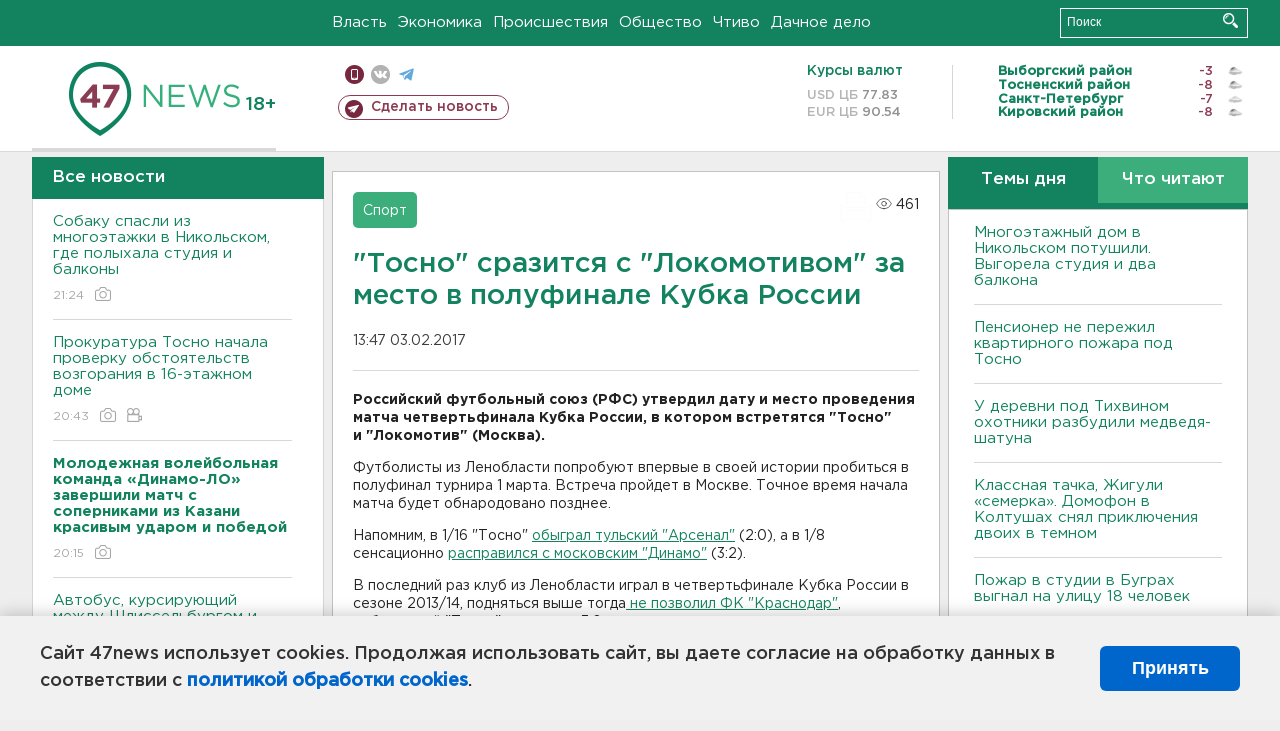

--- FILE ---
content_type: text/html; charset=UTF-8
request_url: https://47news.ru/who/collect/
body_size: 217
content:
{"status":"install","message":"","id":"115945","unique":0,"recordVisitInMemoryCache":true,"updateArticleStats":true,"nviews":461,"nviews_day":0,"nviews_today":0,"recordVisitUnique":true}